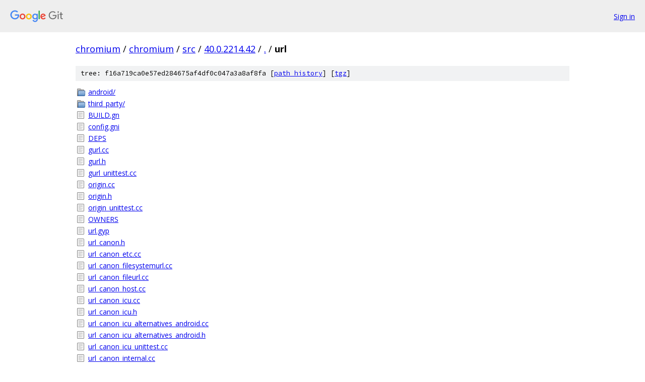

--- FILE ---
content_type: text/html; charset=utf-8
request_url: https://chromium.googlesource.com/chromium/src/+/40.0.2214.42/url?autodive=0%2F/
body_size: 1403
content:
<!DOCTYPE html><html lang="en"><head><meta charset="utf-8"><meta name="viewport" content="width=device-width, initial-scale=1"><title>url - chromium/src - Git at Google</title><link rel="stylesheet" type="text/css" href="/+static/base.css"><!-- default customHeadTagPart --></head><body class="Site"><header class="Site-header"><div class="Header"><a class="Header-image" href="/"><img src="//www.gstatic.com/images/branding/lockups/2x/lockup_git_color_108x24dp.png" width="108" height="24" alt="Google Git"></a><div class="Header-menu"> <a class="Header-menuItem" href="https://accounts.google.com/AccountChooser?faa=1&amp;continue=https://chromium.googlesource.com/login/chromium/src/%2B/40.0.2214.42/url?autodive%3D0%252F%252F">Sign in</a> </div></div></header><div class="Site-content"><div class="Container "><div class="Breadcrumbs"><a class="Breadcrumbs-crumb" href="/?format=HTML">chromium</a> / <a class="Breadcrumbs-crumb" href="/chromium/">chromium</a> / <a class="Breadcrumbs-crumb" href="/chromium/src/">src</a> / <a class="Breadcrumbs-crumb" href="/chromium/src/+/40.0.2214.42">40.0.2214.42</a> / <a class="Breadcrumbs-crumb" href="/chromium/src/+/40.0.2214.42/?autodive=0%2F%2F">.</a> / <span class="Breadcrumbs-crumb">url</span></div><div class="TreeDetail"><div class="u-sha1 u-monospace TreeDetail-sha1">tree: f16a719ca0e57ed284675af4df0c047a3a8af8fa [<a href="/chromium/src/+log/40.0.2214.42/url">path history</a>] <span>[<a href="/chromium/src/+archive/40.0.2214.42/url.tar.gz">tgz</a>]</span></div><ol class="FileList"><li class="FileList-item FileList-item--gitTree" title="Tree - android/"><a class="FileList-itemLink" href="/chromium/src/+/40.0.2214.42/url/android?autodive=0%2F%2F/">android/</a></li><li class="FileList-item FileList-item--gitTree" title="Tree - third_party/"><a class="FileList-itemLink" href="/chromium/src/+/40.0.2214.42/url/third_party?autodive=0%2F%2F/">third_party/</a></li><li class="FileList-item FileList-item--regularFile" title="Regular file - BUILD.gn"><a class="FileList-itemLink" href="/chromium/src/+/40.0.2214.42/url/BUILD.gn?autodive=0%2F%2F">BUILD.gn</a></li><li class="FileList-item FileList-item--regularFile" title="Regular file - config.gni"><a class="FileList-itemLink" href="/chromium/src/+/40.0.2214.42/url/config.gni?autodive=0%2F%2F">config.gni</a></li><li class="FileList-item FileList-item--regularFile" title="Regular file - DEPS"><a class="FileList-itemLink" href="/chromium/src/+/40.0.2214.42/url/DEPS?autodive=0%2F%2F">DEPS</a></li><li class="FileList-item FileList-item--regularFile" title="Regular file - gurl.cc"><a class="FileList-itemLink" href="/chromium/src/+/40.0.2214.42/url/gurl.cc?autodive=0%2F%2F">gurl.cc</a></li><li class="FileList-item FileList-item--regularFile" title="Regular file - gurl.h"><a class="FileList-itemLink" href="/chromium/src/+/40.0.2214.42/url/gurl.h?autodive=0%2F%2F">gurl.h</a></li><li class="FileList-item FileList-item--regularFile" title="Regular file - gurl_unittest.cc"><a class="FileList-itemLink" href="/chromium/src/+/40.0.2214.42/url/gurl_unittest.cc?autodive=0%2F%2F">gurl_unittest.cc</a></li><li class="FileList-item FileList-item--regularFile" title="Regular file - origin.cc"><a class="FileList-itemLink" href="/chromium/src/+/40.0.2214.42/url/origin.cc?autodive=0%2F%2F">origin.cc</a></li><li class="FileList-item FileList-item--regularFile" title="Regular file - origin.h"><a class="FileList-itemLink" href="/chromium/src/+/40.0.2214.42/url/origin.h?autodive=0%2F%2F">origin.h</a></li><li class="FileList-item FileList-item--regularFile" title="Regular file - origin_unittest.cc"><a class="FileList-itemLink" href="/chromium/src/+/40.0.2214.42/url/origin_unittest.cc?autodive=0%2F%2F">origin_unittest.cc</a></li><li class="FileList-item FileList-item--regularFile" title="Regular file - OWNERS"><a class="FileList-itemLink" href="/chromium/src/+/40.0.2214.42/url/OWNERS?autodive=0%2F%2F">OWNERS</a></li><li class="FileList-item FileList-item--regularFile" title="Regular file - url.gyp"><a class="FileList-itemLink" href="/chromium/src/+/40.0.2214.42/url/url.gyp?autodive=0%2F%2F">url.gyp</a></li><li class="FileList-item FileList-item--regularFile" title="Regular file - url_canon.h"><a class="FileList-itemLink" href="/chromium/src/+/40.0.2214.42/url/url_canon.h?autodive=0%2F%2F">url_canon.h</a></li><li class="FileList-item FileList-item--regularFile" title="Regular file - url_canon_etc.cc"><a class="FileList-itemLink" href="/chromium/src/+/40.0.2214.42/url/url_canon_etc.cc?autodive=0%2F%2F">url_canon_etc.cc</a></li><li class="FileList-item FileList-item--regularFile" title="Regular file - url_canon_filesystemurl.cc"><a class="FileList-itemLink" href="/chromium/src/+/40.0.2214.42/url/url_canon_filesystemurl.cc?autodive=0%2F%2F">url_canon_filesystemurl.cc</a></li><li class="FileList-item FileList-item--regularFile" title="Regular file - url_canon_fileurl.cc"><a class="FileList-itemLink" href="/chromium/src/+/40.0.2214.42/url/url_canon_fileurl.cc?autodive=0%2F%2F">url_canon_fileurl.cc</a></li><li class="FileList-item FileList-item--regularFile" title="Regular file - url_canon_host.cc"><a class="FileList-itemLink" href="/chromium/src/+/40.0.2214.42/url/url_canon_host.cc?autodive=0%2F%2F">url_canon_host.cc</a></li><li class="FileList-item FileList-item--regularFile" title="Regular file - url_canon_icu.cc"><a class="FileList-itemLink" href="/chromium/src/+/40.0.2214.42/url/url_canon_icu.cc?autodive=0%2F%2F">url_canon_icu.cc</a></li><li class="FileList-item FileList-item--regularFile" title="Regular file - url_canon_icu.h"><a class="FileList-itemLink" href="/chromium/src/+/40.0.2214.42/url/url_canon_icu.h?autodive=0%2F%2F">url_canon_icu.h</a></li><li class="FileList-item FileList-item--regularFile" title="Regular file - url_canon_icu_alternatives_android.cc"><a class="FileList-itemLink" href="/chromium/src/+/40.0.2214.42/url/url_canon_icu_alternatives_android.cc?autodive=0%2F%2F">url_canon_icu_alternatives_android.cc</a></li><li class="FileList-item FileList-item--regularFile" title="Regular file - url_canon_icu_alternatives_android.h"><a class="FileList-itemLink" href="/chromium/src/+/40.0.2214.42/url/url_canon_icu_alternatives_android.h?autodive=0%2F%2F">url_canon_icu_alternatives_android.h</a></li><li class="FileList-item FileList-item--regularFile" title="Regular file - url_canon_icu_unittest.cc"><a class="FileList-itemLink" href="/chromium/src/+/40.0.2214.42/url/url_canon_icu_unittest.cc?autodive=0%2F%2F">url_canon_icu_unittest.cc</a></li><li class="FileList-item FileList-item--regularFile" title="Regular file - url_canon_internal.cc"><a class="FileList-itemLink" href="/chromium/src/+/40.0.2214.42/url/url_canon_internal.cc?autodive=0%2F%2F">url_canon_internal.cc</a></li><li class="FileList-item FileList-item--regularFile" title="Regular file - url_canon_internal.h"><a class="FileList-itemLink" href="/chromium/src/+/40.0.2214.42/url/url_canon_internal.h?autodive=0%2F%2F">url_canon_internal.h</a></li><li class="FileList-item FileList-item--regularFile" title="Regular file - url_canon_internal_file.h"><a class="FileList-itemLink" href="/chromium/src/+/40.0.2214.42/url/url_canon_internal_file.h?autodive=0%2F%2F">url_canon_internal_file.h</a></li><li class="FileList-item FileList-item--regularFile" title="Regular file - url_canon_ip.cc"><a class="FileList-itemLink" href="/chromium/src/+/40.0.2214.42/url/url_canon_ip.cc?autodive=0%2F%2F">url_canon_ip.cc</a></li><li class="FileList-item FileList-item--regularFile" title="Regular file - url_canon_ip.h"><a class="FileList-itemLink" href="/chromium/src/+/40.0.2214.42/url/url_canon_ip.h?autodive=0%2F%2F">url_canon_ip.h</a></li><li class="FileList-item FileList-item--regularFile" title="Regular file - url_canon_mailtourl.cc"><a class="FileList-itemLink" href="/chromium/src/+/40.0.2214.42/url/url_canon_mailtourl.cc?autodive=0%2F%2F">url_canon_mailtourl.cc</a></li><li class="FileList-item FileList-item--regularFile" title="Regular file - url_canon_path.cc"><a class="FileList-itemLink" href="/chromium/src/+/40.0.2214.42/url/url_canon_path.cc?autodive=0%2F%2F">url_canon_path.cc</a></li><li class="FileList-item FileList-item--regularFile" title="Regular file - url_canon_pathurl.cc"><a class="FileList-itemLink" href="/chromium/src/+/40.0.2214.42/url/url_canon_pathurl.cc?autodive=0%2F%2F">url_canon_pathurl.cc</a></li><li class="FileList-item FileList-item--regularFile" title="Regular file - url_canon_query.cc"><a class="FileList-itemLink" href="/chromium/src/+/40.0.2214.42/url/url_canon_query.cc?autodive=0%2F%2F">url_canon_query.cc</a></li><li class="FileList-item FileList-item--regularFile" title="Regular file - url_canon_relative.cc"><a class="FileList-itemLink" href="/chromium/src/+/40.0.2214.42/url/url_canon_relative.cc?autodive=0%2F%2F">url_canon_relative.cc</a></li><li class="FileList-item FileList-item--regularFile" title="Regular file - url_canon_stdstring.cc"><a class="FileList-itemLink" href="/chromium/src/+/40.0.2214.42/url/url_canon_stdstring.cc?autodive=0%2F%2F">url_canon_stdstring.cc</a></li><li class="FileList-item FileList-item--regularFile" title="Regular file - url_canon_stdstring.h"><a class="FileList-itemLink" href="/chromium/src/+/40.0.2214.42/url/url_canon_stdstring.h?autodive=0%2F%2F">url_canon_stdstring.h</a></li><li class="FileList-item FileList-item--regularFile" title="Regular file - url_canon_stdurl.cc"><a class="FileList-itemLink" href="/chromium/src/+/40.0.2214.42/url/url_canon_stdurl.cc?autodive=0%2F%2F">url_canon_stdurl.cc</a></li><li class="FileList-item FileList-item--regularFile" title="Regular file - url_canon_unittest.cc"><a class="FileList-itemLink" href="/chromium/src/+/40.0.2214.42/url/url_canon_unittest.cc?autodive=0%2F%2F">url_canon_unittest.cc</a></li><li class="FileList-item FileList-item--regularFile" title="Regular file - url_constants.cc"><a class="FileList-itemLink" href="/chromium/src/+/40.0.2214.42/url/url_constants.cc?autodive=0%2F%2F">url_constants.cc</a></li><li class="FileList-item FileList-item--regularFile" title="Regular file - url_constants.h"><a class="FileList-itemLink" href="/chromium/src/+/40.0.2214.42/url/url_constants.h?autodive=0%2F%2F">url_constants.h</a></li><li class="FileList-item FileList-item--regularFile" title="Regular file - url_export.h"><a class="FileList-itemLink" href="/chromium/src/+/40.0.2214.42/url/url_export.h?autodive=0%2F%2F">url_export.h</a></li><li class="FileList-item FileList-item--regularFile" title="Regular file - url_file.h"><a class="FileList-itemLink" href="/chromium/src/+/40.0.2214.42/url/url_file.h?autodive=0%2F%2F">url_file.h</a></li><li class="FileList-item FileList-item--regularFile" title="Regular file - url_nacl.gyp"><a class="FileList-itemLink" href="/chromium/src/+/40.0.2214.42/url/url_nacl.gyp?autodive=0%2F%2F">url_nacl.gyp</a></li><li class="FileList-item FileList-item--regularFile" title="Regular file - url_parse.h"><a class="FileList-itemLink" href="/chromium/src/+/40.0.2214.42/url/url_parse.h?autodive=0%2F%2F">url_parse.h</a></li><li class="FileList-item FileList-item--regularFile" title="Regular file - url_parse_file.cc"><a class="FileList-itemLink" href="/chromium/src/+/40.0.2214.42/url/url_parse_file.cc?autodive=0%2F%2F">url_parse_file.cc</a></li><li class="FileList-item FileList-item--regularFile" title="Regular file - url_parse_internal.h"><a class="FileList-itemLink" href="/chromium/src/+/40.0.2214.42/url/url_parse_internal.h?autodive=0%2F%2F">url_parse_internal.h</a></li><li class="FileList-item FileList-item--regularFile" title="Regular file - url_parse_unittest.cc"><a class="FileList-itemLink" href="/chromium/src/+/40.0.2214.42/url/url_parse_unittest.cc?autodive=0%2F%2F">url_parse_unittest.cc</a></li><li class="FileList-item FileList-item--regularFile" title="Regular file - url_srcs.gypi"><a class="FileList-itemLink" href="/chromium/src/+/40.0.2214.42/url/url_srcs.gypi?autodive=0%2F%2F">url_srcs.gypi</a></li><li class="FileList-item FileList-item--regularFile" title="Regular file - url_test_utils.h"><a class="FileList-itemLink" href="/chromium/src/+/40.0.2214.42/url/url_test_utils.h?autodive=0%2F%2F">url_test_utils.h</a></li><li class="FileList-item FileList-item--regularFile" title="Regular file - url_util.cc"><a class="FileList-itemLink" href="/chromium/src/+/40.0.2214.42/url/url_util.cc?autodive=0%2F%2F">url_util.cc</a></li><li class="FileList-item FileList-item--regularFile" title="Regular file - url_util.h"><a class="FileList-itemLink" href="/chromium/src/+/40.0.2214.42/url/url_util.h?autodive=0%2F%2F">url_util.h</a></li><li class="FileList-item FileList-item--regularFile" title="Regular file - url_util_internal.h"><a class="FileList-itemLink" href="/chromium/src/+/40.0.2214.42/url/url_util_internal.h?autodive=0%2F%2F">url_util_internal.h</a></li><li class="FileList-item FileList-item--regularFile" title="Regular file - url_util_unittest.cc"><a class="FileList-itemLink" href="/chromium/src/+/40.0.2214.42/url/url_util_unittest.cc?autodive=0%2F%2F">url_util_unittest.cc</a></li></ol></div></div> <!-- Container --></div> <!-- Site-content --><footer class="Site-footer"><div class="Footer"><span class="Footer-poweredBy">Powered by <a href="https://gerrit.googlesource.com/gitiles/">Gitiles</a>| <a href="https://policies.google.com/privacy">Privacy</a>| <a href="https://policies.google.com/terms">Terms</a></span><span class="Footer-formats"><a class="u-monospace Footer-formatsItem" href="?format=TEXT">txt</a> <a class="u-monospace Footer-formatsItem" href="?format=JSON">json</a></span></div></footer></body></html>